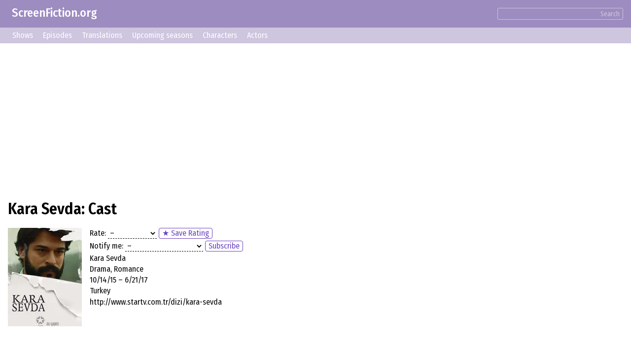

--- FILE ---
content_type: text/html; charset=UTF-8
request_url: https://screenfiction.org/en/series/kara-sevda/cast
body_size: 4905
content:
<!DOCTYPE html>
<html lang="en" dir="ltr">
<head>
	<meta charset="utf-8">
	<meta http-equiv="X-UA-Compatible" content="IE=edge">
	<meta name="viewport" content="width=device-width, initial-scale=1">

	<link rel="stylesheet" href="/assets/css/normalize.min.css">
	
	<link rel="stylesheet" type="text/css" href="/assets/lib/si-framework.css?v=1" />
	<link rel="stylesheet" type="text/css" href="/assets/css/style.css?v=6" />
	<link rel="stylesheet" type="text/css" href="/assets/lib/glightbox.min.css?v=1" />
	<link rel="icon" type="image/png" href="https://screenfiction.org/favicon.png" />
	<link rel="shortcut icon" href="/favicon.png" type="image/png">
	<link rel="apple-touch-icon" href="https://screenfiction.org/apple-touch-icon.png"/>
	<!-- <link rel="apple-touch-icon" sizes="76x76"   href="/apple-touch-icon-76x76.png"> -->
	<!-- <link rel="apple-touch-icon" sizes="120x120" href="/apple-touch-icon-120x120.png"> -->
	<!-- <link rel="apple-touch-icon" sizes="152x152" href="/apple-touch-icon-152x152.png"> -->
	<!-- <link rel="apple-touch-icon" sizes="180x180" href="/apple-touch-icon-180x180.png"> -->
	<title>Kara Sevda (TV Series) - Cast / Actors</title>
	<meta name="description" content="Kara Sevda (2015 – 2017). Cast / TV Series Actors: Burak Sergen, Melisa Aslı Pamuk, Barış Alpaykut, Nihan Aşıcı, Ece Yaşar" />
	<link rel="canonical" href="https://screenfiction.org/en/series/kara-sevda/cast" />
	
	<link rel="alternate" hreflang="en" href="https://screenfiction.org/en/series/kara-sevda/cast" />
	<link rel="alternate" hreflang="de" href="https://screenfiction.org/de/series/kara-sevda/cast" />
	<link rel="alternate" hreflang="es" href="https://screenfiction.org/es/series/kara-sevda/cast" />
	<link rel="alternate" hreflang="fr" href="https://screenfiction.org/fr/series/kara-sevda/cast" />
	<link rel="alternate" hreflang="it" href="https://screenfiction.org/it/series/kara-sevda/cast" />
	<link rel="alternate" hreflang="nl" href="https://screenfiction.org/nl/series/kara-sevda/cast" />
	<link rel="alternate" hreflang="pl" href="https://screenfiction.org/pl/series/kara-sevda/cast" />
	<link rel="alternate" hreflang="pt" href="https://screenfiction.org/pt/series/kara-sevda/cast" />
	<link rel="alternate" hreflang="ru" href="https://screenfiction.org/ru/series/kara-sevda/cast" />
	
	<meta property="og:site_name" content="ScreenFiction.org">
	<meta property="og:locale" content="en_EN">
	<meta property="og:type" content="article" />
	<meta property="og:title" content="Kara Sevda (TV Series) - Cast / Actors" />
	<meta property="og:description" content="Kara Sevda (2015 – 2017). Cast / TV Series Actors: Burak Sergen, Melisa Aslı Pamuk, Barış Alpaykut, Nihan Aşıcı, Ece Yaşar" />
	<meta property="og:url" content="https://screenfiction.org/en/series/kara-sevda/cast" />
	<meta property="og:image" content="https://screenfiction.org/assets/default-image.png" />
	<script type="application/ld+json">{"@context":"http:\/\/schema.org","@type":"Article","mainEntityOfPage":"https:\/\/screenfiction.org\/en\/series\/kara-sevda\/cast","headline":"Kara Sevda (TV Series) - Cast \/ Actors","alternativeHeadline":"Kara Sevda (TV Series) - Cast \/ Actors","image":"https:\/\/screenfiction.org\/assets\/default-image.png","author":"ScreenFiction.org","editor":"ScreenFiction.org","url":"https:\/\/screenfiction.org\/en\/series\/kara-sevda\/cast","description":"Kara Sevda (2015 – 2017). Cast \/ TV Series Actors: Burak Sergen, Melisa Aslı Pamuk, Barış Alpaykut, Nihan Aşıcı, Ece Yaşar","articleBody":"","publisher":{"@type":"Organization","name":"ScreenFiction.org","logo":{"@type":"ImageObject","url":"https:\/\/screenfiction.org\/assets\/default-image.png"}}}</script>
		<!-- Global site tag (gtag.js) - Google Analytics -->
<script async src="https://www.googletagmanager.com/gtag/js?id=UA-142122986-1"></script>
<script>
  window.dataLayer = window.dataLayer || [];
  function gtag(){dataLayer.push(arguments);}
  gtag('js', new Date()); gtag('config', 'UA-142122986-1');
</script>
<!-- Yandex.Metrika counter -->
<script type="text/javascript" >
   (function(m,e,t,r,i,k,a){m[i]=m[i]||function(){(m[i].a=m[i].a||[]).push(arguments)};
   m[i].l=1*new Date();k=e.createElement(t),a=e.getElementsByTagName(t)[0],k.async=1,k.src=r,a.parentNode.insertBefore(k,a)})
   (window, document, "script", "https://mc.yandex.ru/metrika/tag.js", "ym");

   ym(54057658, "init", {
        clickmap:true,
        trackLinks:true,
        accurateTrackBounce:true,
        webvisor:true
   });
</script>
<noscript><div><img src="https://mc.yandex.ru/watch/54057658" style="position:absolute; left:-9999px;" alt="" /></div></noscript>
<!-- /Yandex.Metrika counter --></head>
<body itemscope itemtype="http://schema.org/WebPage">

<div class="site page-series">
	<div class="top-header">
		<a href="/en" style="display: inline-block; text-decoration: none; padding: 1ex 1em;">ScreenFiction.org</a>
				<div class="search-group"><form action="/en/search">
			<input type="text" name="query" value="" /><button type="submit" class="link">Search</button>
		</form></div>
			</div>
		<div class="top-menu">
		<a href="/en/series">Shows</a>
		<a href="/en/schedule/episodes">Episodes</a>
		<a href="/en/schedule/translations">Translations</a>
		<a href="/en/schedule/seasons">Upcoming seasons</a>
		<a href="/en/character">Characters</a>
		<a href="/en/person">Actors</a>
	</div>
	
	<div class="site-content">
		<div class="page-content">

<article class="series single">
	<div class="insertion before-title"><script async src="https://pagead2.googlesyndication.com/pagead/js/adsbygoogle.js?client=ca-pub-2155582688726022"
     crossorigin="anonymous"></script>
<!-- screenfiction.org_adaptive_1 -->
<ins class="adsbygoogle"
     style="display:block"
     data-ad-client="ca-pub-2155582688726022"
     data-ad-slot="3256552647"
     data-ad-format="auto"
     data-full-width-responsive="true"></ins>
<script>
     (adsbygoogle = window.adsbygoogle || []).push({});
</script></div>
	<h1>Kara Sevda: Cast</h1>

	<div class="series entity">
		<div class="image poster">
			<picture><source type="image/webp" srcset="/content/image/0/27/533/96c7b04c-regular.webp, /content/image/0/27/533/96c7b04c-regular_2x.webp 2x"><img src="/content/image/0/27/533/96c7b04c-regular.webp" width="150" height="200" alt="Kara Sevda" /></picture>		</div>
		<div class="meta">
			<p class="feature rating"><label>Rate:</label> <select name="rating" class="select-clear"><option selected value= "0">&ndash;</option><option  value= "1">☹️ Very Bad</option><option  value= "3">🙁 Bad</option><option  value= "5">😐 Average</option><option  value= "7">🙂 Good</option><option  value= "8">😃 Excellent</option><option  value="10">🤩 Super!</option></select> <button id="save-rating" class="regular-button" onclick="showModal()">&#9733; Save Rating</button><span class="save-rating success">&#10004; Rating Saved!</span></p>
			<p class="feature follow"><label>Notify me:</label> <select name="follow" class="select-clear"><option selected value="NONE">&ndash;</option><option  value="EPISODE_START">about new episode</option><option  value="SEASON_START">about new season</option><option  value="SEASON_FINISH">about end of season</option></select> <button class="regular-button" onclick="showModal()">Subscribe</button><span class="save-follow success">&#10004; Subscription Saved!</span></p>
			<p class="feature">Kara Sevda</p>
			<p class="feature">Drama, Romance</p>
			<p class="feature">10/14/15 – 6/21/17</p>
			<p class="feature"></p>
			<p class="feature">Turkey</p>
			<p class="feature">http://www.startv.com.tr/dizi/kara-sevda</p>
		</div>
	</div>

	<div class="insertion after-brief"><script async src="https://pagead2.googlesyndication.com/pagead/js/adsbygoogle.js?client=ca-pub-2155582688726022"
     crossorigin="anonymous"></script>
<!-- screenfiction.org_adaptive_1 -->
<ins class="adsbygoogle"
     style="display:block"
     data-ad-client="ca-pub-2155582688726022"
     data-ad-slot="3256552647"
     data-ad-format="auto"
     data-full-width-responsive="true"></ins>
<script>
     (adsbygoogle = window.adsbygoogle || []).push({});
</script></div>
	<div class="chapters">
		<a href="/en/series/kara-sevda">General</a><a href="/en/series/kara-sevda/episodes">Episodes</a><a href="/en/series/kara-sevda/releases">Translations</a><span>Cast</span><a href="/en/series/kara-sevda/characters">Characters</a><a href="/en/series/kara-sevda/gallery">Gallery</a>	</div>

	<div class="section cast">
	<div class="chapter">
		<h3>Cast</h3>
		<a href="/en/series/kara-sevda/cast">See full cast &rarr;</a>
	</div>
	<div class="grid cards">
				<div class="card role">
			<a class="portrait" href="/en/person/burak-sergen"><img src="[data-uri]" class="no-image" alt="Burak Sergen" /></a>
			<div class="name"><a href="/en/person/burak-sergen">Burak Sergen</a></div>
			<div class="subtitle whois">
				<span class="small-word">as</span><br>
									<a class="character" href="/en/character/galip">Galip</a>
							</div>
		</div>
				<div class="card role">
			<a class="portrait" href="/en/person/melisa-asl-pamuk"><picture><source type="image/webp" srcset="/content/image/0/408/548/37556f3d-regular.webp, /content/image/0/408/548/37556f3d-regular_2x.webp 2x"><img src="/content/image/0/408/548/37556f3d-regular.webp" width="150" height="200" alt="Melisa Aslı Pamuk" /></picture></a>
			<div class="name"><a href="/en/person/melisa-asl-pamuk">Melisa Aslı Pamuk</a></div>
			<div class="subtitle whois">
				<span class="small-word">as</span><br>
									<a class="character" href="/en/character/asu">Asu</a>
							</div>
		</div>
				<div class="card role">
			<a class="portrait" href="/en/person/bars-alpaykut"><picture><source type="image/webp" srcset="/content/image/0/408/546/e5ca6571-regular.webp, /content/image/0/408/546/e5ca6571-regular_2x.webp 2x"><img src="/content/image/0/408/546/e5ca6571-regular.webp" width="150" height="200" alt="Barış Alpaykut" /></picture></a>
			<div class="name"><a href="/en/person/bars-alpaykut">Barış Alpaykut</a></div>
			<div class="subtitle whois">
				<span class="small-word">as</span><br>
									<a class="character" href="/en/character/ozan">Ozan</a>
							</div>
		</div>
				<div class="card role">
			<a class="portrait" href="/en/person/nihan-asc"><picture><source type="image/webp" srcset="/content/image/0/27/460/42ae5e1a-regular.webp, /content/image/0/27/460/42ae5e1a-regular_2x.webp 2x"><img src="/content/image/0/27/460/42ae5e1a-regular.webp" width="150" height="200" alt="Nihan Aşıcı" /></picture></a>
			<div class="name"><a href="/en/person/nihan-asc">Nihan Aşıcı</a></div>
			<div class="subtitle whois">
				<span class="small-word">as</span><br>
									<a class="character" href="/en/character/yasemin">Yasemin</a>
							</div>
		</div>
				<div class="card role">
			<a class="portrait" href="/en/person/kerem-alsk"><img src="[data-uri]" class="no-image" alt="Kerem Alışık" /></a>
			<div class="name"><a href="/en/person/kerem-alsk">Kerem Alışık</a></div>
			<div class="subtitle whois">
				<span class="small-word">as</span><br>
									<a class="character" href="/en/character/ayhan">Ayhan</a>
							</div>
		</div>
				<div class="card role">
			<a class="portrait" href="/en/person/nese-baykent"><picture><source type="image/webp" srcset="/content/image/0/27/505/989fc771-regular.webp, /content/image/0/27/505/989fc771-regular_2x.webp 2x"><img src="/content/image/0/27/505/989fc771-regular.webp" width="150" height="200" alt="Neşe Baykent" /></picture></a>
			<div class="name"><a href="/en/person/nese-baykent">Neşe Baykent</a></div>
			<div class="subtitle whois">
				<span class="small-word">as</span><br>
									<a class="character" href="/en/character/vildan">Vildan</a>
							</div>
		</div>
				<div class="card role">
			<a class="portrait" href="/en/person/burak-ozcivit"><picture><source type="image/webp" srcset="/content/image/0/415/538/940d65dd-regular.webp, /content/image/0/415/538/940d65dd-regular_2x.webp 2x"><img src="/content/image/0/415/538/940d65dd-regular.webp" width="150" height="199" alt="Burak Özçivit" /></picture></a>
			<div class="name"><a href="/en/person/burak-ozcivit">Burak Özçivit</a></div>
			<div class="subtitle whois">
				<span class="small-word">as</span><br>
									<a class="character" href="/en/character/kemal-3">Kemal</a>
							</div>
		</div>
				<div class="card role">
			<a class="portrait" href="/en/person/cagla-demir"><img src="[data-uri]" class="no-image" alt="Çağla Demir" /></a>
			<div class="name"><a href="/en/person/cagla-demir">Çağla Demir</a></div>
			<div class="subtitle whois">
				<span class="small-word">as</span><br>
									<a class="character" href="/en/character/banu">Banu</a>
							</div>
		</div>
				<div class="card role">
			<a class="portrait" href="/en/person/neslihan-atagul"><picture><source type="image/webp" srcset="/content/image/0/414/62/d16123ea-regular.webp, /content/image/0/414/62/d16123ea-regular_2x.webp 2x"><img src="/content/image/0/414/62/d16123ea-regular.webp" width="150" height="200" alt="Neslihan Atagül" /></picture></a>
			<div class="name"><a href="/en/person/neslihan-atagul">Neslihan Atagül</a></div>
			<div class="subtitle whois">
				<span class="small-word">as</span><br>
									<a class="character" href="/en/character/nihan">Nihan</a>
							</div>
		</div>
				<div class="card role">
			<a class="portrait" href="/en/person/ruzgar-aksoy"><picture><source type="image/webp" srcset="/content/image/0/27/500/db4b2269-regular.webp, /content/image/0/27/500/db4b2269-regular_2x.webp 2x"><img src="/content/image/0/27/500/db4b2269-regular.webp" width="150" height="200" alt="Rüzgar Aksoy" /></picture></a>
			<div class="name"><a href="/en/person/ruzgar-aksoy">Rüzgar Aksoy</a></div>
			<div class="subtitle whois">
				<span class="small-word">as</span><br>
									<a class="character" href="/en/character/tark-2">Tarık</a>
							</div>
		</div>
				<div class="card role">
			<a class="portrait" href="/en/person/kaan-urgancoglu"><img src="[data-uri]" class="no-image" alt="Kaan Urgancıoğlu" /></a>
			<div class="name"><a href="/en/person/kaan-urgancoglu">Kaan Urgancıoğlu</a></div>
			<div class="subtitle whois">
				<span class="small-word">as</span><br>
									<a class="character" href="/en/character/emir">Emir</a>
							</div>
		</div>
				<div class="card role">
			<a class="portrait" href="/en/person/zeyno-eracar"><img src="[data-uri]" class="no-image" alt="Zeyno Eracar" /></a>
			<div class="name"><a href="/en/person/zeyno-eracar">Zeyno Eracar</a></div>
			<div class="subtitle whois">
				<span class="small-word">as</span><br>
									<a class="character" href="/en/character/fehime">Fehime</a>
							</div>
		</div>
				<div class="card role">
			<a class="portrait" href="/en/person/zerrin-tekindor"><img src="[data-uri]" class="no-image" alt="Zerrin Tekindor" /></a>
			<div class="name"><a href="/en/person/zerrin-tekindor">Zerrin Tekindor</a></div>
			<div class="subtitle whois">
				<span class="small-word">as</span><br>
									<a class="character" href="/en/character/leyla-2">Leyla</a>
							</div>
		</div>
				<div class="card role">
			<a class="portrait" href="/en/person/ali-burak-ceylan"><picture><source type="image/webp" srcset="/content/image/0/27/512/019a44a1-regular.webp, /content/image/0/27/512/019a44a1-regular_2x.webp 2x"><img src="/content/image/0/27/512/019a44a1-regular.webp" width="150" height="200" alt="Ali Burak Ceylan" /></picture></a>
			<div class="name"><a href="/en/person/ali-burak-ceylan">Ali Burak Ceylan</a></div>
			<div class="subtitle whois">
				<span class="small-word">as</span><br>
									<a class="character" href="/en/character/osman-2">Osman</a>
									<a class="character" href="/en/character/tufan-kaner">Tufan Kaner</a>
							</div>
		</div>
				<div class="card role">
			<a class="portrait" href="/en/person/orhan-guner"><picture><source type="image/webp" srcset="/content/image/0/27/497/ceec8865-regular.webp, /content/image/0/27/497/ceec8865-regular_2x.webp 2x"><img src="/content/image/0/27/497/ceec8865-regular.webp" width="150" height="200" alt="Orhan Güner" /></picture></a>
			<div class="name"><a href="/en/person/orhan-guner">Orhan Güner</a></div>
			<div class="subtitle whois">
				<span class="small-word">as</span><br>
									<a class="character" href="/en/character/huseyin-2">Hüseyin</a>
							</div>
		</div>
				<div class="card role">
			<a class="portrait" href="/en/person/hazal-filiz-kucukkose"><img src="[data-uri]" class="no-image" alt="Hazal Filiz Küçükköse" /></a>
			<div class="name"><a href="/en/person/hazal-filiz-kucukkose">Hazal Filiz Küçükköse</a></div>
			<div class="subtitle whois">
				<span class="small-word">as</span><br>
									<a class="character" href="/en/character/zeynep-5">Zeynep</a>
							</div>
		</div>
				<div class="card role">
			<a class="portrait" href="/en/person/kursat-alnack"><picture><source type="image/webp" srcset="/content/image/0/389/146/d3be7d5e-regular.webp, /content/image/0/389/146/d3be7d5e-regular_2x.webp 2x"><img src="/content/image/0/389/146/d3be7d5e-regular.webp" width="150" height="200" alt="Kürşat Alnıaçık" /></picture></a>
			<div class="name"><a href="/en/person/kursat-alnack">Kürşat Alnıaçık</a></div>
			<div class="subtitle whois">
				<span class="small-word">as</span><br>
									<a class="character" href="/en/character/onder-sezin">Önder Sezin</a>
							</div>
		</div>
				<div class="card role">
			<a class="portrait" href="/en/person/gokay-muftuoglu"><picture><source type="image/webp" srcset="/content/image/0/27/515/e17e0bad-regular.webp, /content/image/0/27/515/e17e0bad-regular_2x.webp 2x"><img src="/content/image/0/27/515/e17e0bad-regular.webp" width="150" height="200" alt="Gökay Müftüoğlu" /></picture></a>
			<div class="name"><a href="/en/person/gokay-muftuoglu">Gökay Müftüoğlu</a></div>
			<div class="subtitle whois">
				<span class="small-word">as</span><br>
									<a class="character" href="/en/character/salih">Salih</a>
							</div>
		</div>
				<div class="card role">
			<a class="portrait" href="/en/person/ece-yasar"><img src="[data-uri]" class="no-image" alt="Ece Yaşar" /></a>
			<div class="name"><a href="/en/person/ece-yasar">Ece Yaşar</a></div>
			<div class="subtitle whois">
				<span class="small-word">as</span><br>
									<a class="character" href="/en/character/eda-9">Eda</a>
							</div>
		</div>
			</div>
</div>

	<div class="insertion after-content"><!-- Composite Start -->
<div id="M677513ScriptRootC1073138">
</div>
<script src="https://jsc.mgid.com/s/c/screenfiction.org.1073138.js" async></script>
<!-- Composite End --></div>
</article>

<div class="modal">
	<div class="blackout"></div>
	<div class="modal-content" style="font-size: 20px;">
		<!-- Dynamic content -->
	</div>
</div>

<script>
document.addEventListener('DOMContentLoaded',function () {
	GLightbox({
		touchNavigation: true
	});
	document.querySelector('.modal .blackout').addEventListener('click',function (e) { this.parentNode.classList.remove('active'); });
});

function showModal() {
	const command = {
		handler: 'user',
		action : 'entrance',
		data: {
			lang: 'en'
		}
	};
	apiSendCommands(
		[command],
		(response) => {
			document.querySelector('.modal .modal-content').innerHTML = response.data[0];
			document.querySelector('.modal').classList.add('active');
		}
	);
}

/**
 *
 * @since 2024-02
 */
function saveUserRating( entry_id ) {
	const rating = document.querySelector('select[name="rating"]');
	const follow = document.querySelector('select[name="follow"]');
	if ( !rating || !follow ) return;

	var command = {
		handler: 'preferences',
		action : 'update',
		data   : {
			entry_id: 31346,
			rating: rating.value,
			follow: follow.value
		}
	};

	apiSendCommands(
		[command],
		() => {
			blinkClass( document.querySelector('.feature.rating'), 'success' );
		}
	);
}

/**
 *
 * @since 2024-02
 */
function saveSubscription( entry_id ) {
	const rating = document.querySelector('select[name="rating"]');
	const follow = document.querySelector('select[name="follow"]');
	if ( !rating || !follow ) return;

	var command = {
		handler: 'preferences',
		action : 'update',
		data   : {
			entry_id: 31346,
			rating: rating.value,
			follow: follow.value
		}
	};

	apiSendCommands(
		[command],
		() => {
			blinkClass( document.querySelector('.feature.follow'), 'success' );
		}
	);
}
</script>


		</div>
	</div>

	<footer class="site-footer">
		<div class="copyright">© ScreenFiction.org 2019–2026</div>

		<nav class="menu menu-languages"><span class="menu-item current">English</span><a href="/de/series/kara-sevda/cast" class="menu-item">Deutsch</a><a href="/es/series/kara-sevda/cast" class="menu-item">Español</a><a href="/fr/series/kara-sevda/cast" class="menu-item">Français</a><a href="/it/series/kara-sevda/cast" class="menu-item">Italiano</a><a href="/nl/series/kara-sevda/cast" class="menu-item">Nederlands</a><a href="/pl/series/kara-sevda/cast" class="menu-item">Polski</a><a href="/pt/series/kara-sevda/cast" class="menu-item">Português</a><a href="/ru/series/kara-sevda/cast" class="menu-item">Русский</a></nav>

	</footer>
</div>


	<script src="/assets/lib/si-framework.js?v=1"></script>
	<script src="/assets/lib/glightbox.min.js?v=1"></script>
	<script src="/assets/js/main.js?v=3"></script>
</body>
</html>


--- FILE ---
content_type: text/html; charset=utf-8
request_url: https://www.google.com/recaptcha/api2/aframe
body_size: 269
content:
<!DOCTYPE HTML><html><head><meta http-equiv="content-type" content="text/html; charset=UTF-8"></head><body><script nonce="vgN6qkTIzZ-IRaZ_zMxrkw">/** Anti-fraud and anti-abuse applications only. See google.com/recaptcha */ try{var clients={'sodar':'https://pagead2.googlesyndication.com/pagead/sodar?'};window.addEventListener("message",function(a){try{if(a.source===window.parent){var b=JSON.parse(a.data);var c=clients[b['id']];if(c){var d=document.createElement('img');d.src=c+b['params']+'&rc='+(localStorage.getItem("rc::a")?sessionStorage.getItem("rc::b"):"");window.document.body.appendChild(d);sessionStorage.setItem("rc::e",parseInt(sessionStorage.getItem("rc::e")||0)+1);localStorage.setItem("rc::h",'1769679892437');}}}catch(b){}});window.parent.postMessage("_grecaptcha_ready", "*");}catch(b){}</script></body></html>

--- FILE ---
content_type: text/css
request_url: https://screenfiction.org/assets/css/style.css?v=6
body_size: 7581
content:
/*
 * Общие стили, для всего контента
 */
/*@import url('https://fonts.googleapis.com/css?family=Istok+Web:400,400i,700,700i&subset=cyrillic,cyrillic-ext,latin-ext');*/
@import url('https://fonts.googleapis.com/css?family=Arsenal:400,400i,700,700i|Fira+Sans+Condensed:400,400i,500,500i,600,600i,700,700i|Fira+Sans:400,400i,700,700i|Istok+Web:400,400i,700,700i|Roboto+Condensed:400,400i,700,700i&subset=cyrillic,cyrillic-ext,latin-ext');
* { font-family: 'Fira Sans Condensed', sans-serif; }
html, body, .screen { height: 100%; }
.hidden { display: none !important; }
.screen { display: flex; }
.centered { margin: auto; self-align: middle; }
.display-block { display: block; }
.h-scroll { overflow-x: auto; }

nav ul { list-style-type: none; margin: 0; padding: 0; }
nav a { color: inherit; text-decoration: none; }
nav a:hover { color: inherit; text-decoration: underline; }
th, strong { font-weight: 500; }
h1,h2,h3,h4,h5, .h1, .h2, .h3 { font-weight: 600; }
.d1 { font-size: 250%; }
small, .small { font-size: 13px; }

ul.inline { display: flex; align-items: baseline; margin: 0; list-style-type: none; }
ul.inline > li { margin: 0 0.5rem; }

.badge {
	position: absolute;
	background: #52A564;
	border-radius: 4px;
	color: white;
	display: inline-block;
	font: 400 10px/10px Verdana;
	margin: -1ex 0 0 4px;
	padding: 2px 4px;
	text-align: center;
}

i.icon { display: inline-block; height: 1em; margin: 0; padding: 0; width: 1em; background: url() center center no-repeat; }
i.icon.append { background-image: url('data:image/svg+xml;utf8,<svg viewBox="0 0 32 32" xmlns="http://www.w3.org/2000/svg"><g stroke-width="4" stroke="white"><path d="M16 1v30M1 16h30"/></g></svg>'); }
i.icon.plus { background: url('data:image/svg+xml;utf8,<svg xmlns="http://www.w3.org/2000/svg" viewBox="0 0 32 32"><circle cx="16" cy="16" r="12" fill="none" stroke="white" stroke-width="2"/><path fill="none" stroke="white" stroke-linecap="square" stroke-width="4" d="M16 10v12m-6-6h12"/></svg>') center center no-repeat; }
.spinner { display: inline-block; height: 2em; width: 2em; }
.spinner:after { content: " "; display: block; height: 1.5em; width: 1.5em; margin: 1px; border-radius: 50%; border: 3px solid #fff; border-color: #fff transparent #fff transparent; animation: spinner-dual-ring 1.2s linear infinite; }
@keyframes spinner-dual-ring {
	  0% { transform: rotate(0deg); }
	100% { transform: rotate(360deg); }
}
.remove-countdown { display: inline-block; height: 1em; padding: 1px; width: 1em; border: 2px solid; border-radius: 1em; color: firebrick; font-size: 80%; font-weight: 600; }



/*
    font-family: 'Istok Web', sans-serif;
    font-family: 'Arsenal', sans-serif;
    font-family: 'Roboto Condensed', sans-serif;
    font-family: 'Fira Sans Condensed', sans-serif;
    font-family: 'Fira Sans', sans-serif;
*/




/*
 *
 * Публичная секция
 *
 */

/* Accordion */
.accordion .acc-heading { position: relative; display: block; }
.accordion .acc-heading.active { color: #404040; font-weight: 600; }
.accordion .acc-heading.used::after { content: ""; display: block; margin-left: auto; margin-right: 0.5rem; height: 6px; width: 6px; background: #7054a8; border-radius: 4px; }
.accordion .acc-content { overflow: hidden; transition: all 0.3s; }
.rtl .accordion .acc-heading.used::after { right: auto; left: 1rem; }

/* Мерцание */
.blink-success, .blink-error, .afterblink-success, .afterblink-error { transition: 0.5s; }
.blink-success { background-color: rgba(0,128,255,0.5); border-color: #004080; }
.blink-error   { background-color: rgba(192,0,0,0.5); border-color: #b82020; }
.afterblink-success { box-shadow: inset 0 0 1px 1px #4080c0; }
.afterblink-error   { box-shadow: inset 0 0 1px 1px #c02020; }


/*
 * Сквозные элементы
 */
/* ГЛАВНЫЙ ЦВЕТ: 9d8cc0 */
.site a { color: #7054a8; }
.site a:hover { color: #7054a8; text-decoration: underline; }

.pointed-button { position: relative; background: #2488a8; border: 1px solid rgba(0,0,0,0.2); border-radius: 3px; box-shadow: rgba(0, 0, 0, 0.15) 2px 2px 2px 0px; color: white; }
.pointed-button:hover { background: #2898bd; }
.pointed-button::before { content: " "; position: absolute; background: inherit; border: 1px solid; border-color: inherit; display: block; height: 0.5em; width: 0.5em; transform: rotate(45deg); }
.pointed-button.to-left { border-left-color: rgba(255, 255, 255, 0.2); border-top-color: rgba(255, 255, 255, 0.2); margin-left: 1ex; }
.pointed-button.to-left::before { left: -0.32em; top: 50%; border-left-color: rgba(255, 255, 255, 0.2); border-right: none; border-top: none; transform: translateY(-50%) rotate(45deg); }

.soaring { border: 1px solid rgba(0,0,0,0.2); border-left: 1px solid rgba(255,255,255,0.2); border-top: 1px solid rgba(255,255,255,0.2); border-radius: 5px; box-shadow: 1px 2px 10px rgba(0,0,0,0.25); }

.inline.right { float: right; }
.switcher.inline { font-size: 80%; vertical-align: text-top; }
.switcher button { background: none; border: 1px solid silver; border-left-style: none; border-right-style: none; color: silver; }
.switcher button:first-child { border-radius: 3px 0 0 3px; border-left-style: solid; }
.switcher button:last-child { border-radius: 0 3px 3px 0; border-right-style: solid; }
.switcher button:hover { background: #2898bd; border-color: #2898bd; color:  white; }
.switcher button.current { background: silver; border-color: silver; color: white; }
.switcher button.current:hover { background: silver; border-color: silver; color: white; }

.regular-button { background: none; border: 1px solid #6a40bf; border-radius: 4px; color: #6a40bf; }
.regular-button:hover { background-color: #6a40bf; color: white; }

.select-clear { background: none; border: none; border-bottom: 1px dashed; }
.select-clear:hover { background: #f1eff6; }

/*
 * Общие элементы, присутствующие на каждой странице
 */

.site-footer { background: #ccc; border-top: 2px solid #808080; box-sizing: border-box; font-size: 14px; margin-top: 2em; padding: 1em 2em; width: 100%; }
.site-footer .copyright { text-align: center; }
.site-footer .menu-languages { display: flex; justify-content: space-around; flex-wrap: wrap; margin-top: 1rem; margin-bottom: 1rem; }
.site-footer .menu-languages .menu-item { color: #606060; padding: 0.25rem 0.5rem; }
.site-footer .menu-languages .menu-item:hover { color: black; }
.site-footer .menu-languages .menu-item.current { color: white; }


/*
 *
 * Общие элементы для публичного и административного разделов
 *
 */


/*
 *
 * Публичный раздел
 *
 */
.site .message.error { background: #f8e0e0; border-left: 4px solid #b80000; color: #b80000; padding-left: 1em; }
.site .row label { opacity: 0.6; }

.site { display: flex; flex-direction: column; height: 100%; width: 100%; }
.site .site-content { flex: 1; }
.site .page-content { padding: 1em; }
.site .content-with-sidebar { }
.site .footer { height: 1px; }

.site .top-header { background: #9d8cc0; color: white; }
.site .top-header .menu-main { display: flex; }
.site .top-header li { margin: 1ex 1em; }
.site .top-header a { color: white; font-size: 24px; font-weight: 500; }

.site .top-menu { background: #cec5df; color: white; line-height: 1.5; padding: 0.5ex 3ex; }
.site .top-menu a { color: white; text-decoration: none; margin-right: 1em; white-space: nowrap; }
.site .top-menu a:hover { text-decoration: underline; }

.site .search-group { background: none; border: 1px solid white; border-radius: 3px; float: right; margin: 1em; opacity: 0.5; }
.site .search-group:hover { opacity: 1; }
.site .search-group input { background: none; border: none; color: white; font-size: 16px; height: 20px; line-height: 20px; outline: none; padding: 1px 1ex; }
.site .search-group input:hover { background: #cec5df; color: black; }
.site .search-group input:focus { background: white; color: black; }
.site .search-group button { background: none; border: none; border-radius: 0 3px 3px 0; color: white; font-size: 14px; height: 20px; line-height: 22px; text-decoration: none; }
.site .search-group button:hover { background: #7054a8; }

.site .soft-form .row { display: flex; align-items: baseline; margin: 0 0 6px 0; }
.site .soft-form .row label { margin-right: 1ex; }
.site .soft-form .row .input { background: none; border: none; border-bottom: 1px dashed #b0b0b0; flex: 1; padding: 4px 4px 0 4px; }
.site .soft-form .row .input:hover,
.site .soft-form .row .input:focus { background: white; border-bottom-style: solid; }

/* Встроенная форма */
.site .inbuilt-form { background: white; border: 2px solid #E8E4F0; font-size: 14px; text-align: center; width: 100px; }
.site .inbuilt-form h5 { font-weight: 500; font-size: 16px; margin-bottom: 1em; }
.site .inbuilt-form label,
.site .inbuilt-form input,
.site .inbuilt-form button { box-sizing: border-box; display: inline-block; margin-bottom: 1em; width: 100%; }
.site .inbuilt-form label { margin-bottom: 0.5ex; }


.site .row.full {  }
.site .row.full > label { display: block; }
.site .row.full input,
.site .row.full textarea { background: none; border: none; border-bottom: 1px dashed #b0b0b0; max-width: 100%; padding: 4px; width: 20em; }
.site .row.full textarea { border-left: 1px dashed #b0b0b0; }
.site .row.full input:hover,
.site .row.full input:focus,
.site .row.full textarea:hover,
.site .row.full textarea:focus { background: white; border-bottom-style: solid; }

.site .section .chapter { margin: 2em 0 1em; }
.site .section .chapter > h3 { display: inline; font-size: 120%; margin: 0 1ex 0 0; padding: 0; }

.site .poster,
.site .portrait { display: block; height: 200px; margin: 0; padding: 0; width: 150px;}
.site .poster img,
.site .portrait img { height: 100%; }
.site .poster img.no-image,
.site .portrait img.no-image,
.site .grid .card img.no-image { display: block; color: rgba(255,255,255,0); height: 100%; width: 100%; background: url("data:image/svg+xml;utf8,<svg viewBox='0 0 150 200' xmlns='http://www.w3.org/2000/svg'><circle cx='75' cy='70' r='45' fill='rgba(0,0,0,0.25)'/><path d='M50.5 120h1.5c7 3 15 5 23 5s16-2 23-5h1.5c22.5 0 40.5 18 40.5 40v40h-130v-40c0-22 18-40 40.5-40z' fill='rgba(0,0,0,0.25)'/></svg>") top center no-repeat; }
.site .portrait.with-subcover { position: relative; }
.site .portrait.with-subcover > img,
.site .portrait.with-subcover > picture { position: absolute; left: 0; top: 0; transition: 0.15s; }
.site .portrait.with-subcover picture:last-child:hover { opacity: 0; }

.site .grid.cards { display: flex; flex-wrap: wrap; }
.site .grid .card { display: flex; flex-direction: column; background: white; box-shadow: 0 1px 3px rgba(0,0,0,0.2); margin: 0 0 2em 2em; transition: 0.2s; width: 150px; }
.site .grid .card:hover { background: #9d8cc0; color: white; }
.site .grid .card a { color: inherit; text-decoration: none; }
.site .grid .card .addition { opacity: 0.5; }
.site .grid .card.draft,
.site .grid .card.proposed,
.site .grid .card.queued { opacity: 0.5; }
.site .grid .card.banned { background: rgba(192,0,0,0.1); }
.site .grid .head { background: #9d8cc0; color: white; padding: 2px 4px; }
.site .card-image { margin-bottom: 0.5ex; }
.site .card-title { flex: 1; font-size: 18px; font-weight: normal; line-height: 20px; margin: 0 0 0.5ex 0; text-align: center; }
.site .card-meta  { margin: 0; padding-bottom: 0.5ex; text-align: center; }

.site .grid.series .card { width: 150px; }
.site .grid.characters .card { width: 150px; }
.site .grid.persons .card { width: 150px; }

.site .grid .card.role .character { display: inline-block; margin-top: 0.25rem; }
.site .grid .card.role .character:hover { opacity: 1; }
.site .grid .card.role .series:hover { opacity: 1; }


.site .small-word { font-size: 13px; }

/*
 * Страница
 */
.site .single .entity { display: flex; flex-wrap: wrap; margin-bottom: 1em; }
.site .single .entity .image { margin-right: 1em; margin-bottom: 1em; }
.site .single .entity .meta { max-width: 90%; }
.site .single .entity .feature { margin: 0 0 0.5ex; padding: 0; word-wrap: break-word; }
.site .single .entity .feature .success,
.site .single .entity .feature .failure { display: none; }
.site .single .entity .feature.success .regular-button { display: none; }
.site .single .entity .feature.success .success { display: inline-block; padding: 2px 4px; background: #40bf60; border-radius: 3px; color: white; }
.site .single .card.character { width: 150px; }
.site .single .card .name { margin: 1ex; }
.site .single .card .subtitle { margin: 1ex; }
.site .single .card .subtitle > * { opacity: 0.5; }

.site .single .chapters { margin-bottom: 1em; }
.site .single .chapters a { background: #c0c0c0; color: white; margin-right: 3px; padding: 0.5ex 1ex; text-decoration: none; }
.site .single .chapters a:hover { background: #e0e0e0; color: #7054a8; text-decoration: underline; }
.site .single .chapters span { background: #9d8cc0; color: white; margin-right: 3px; padding: 0.5ex 1ex; }

/* Заголовок раздела */
.site .single .chapter { margin: 2em 0 1em; }
.site .single .chapter > h3 { display: inline; font-size: 120%; margin: 0 1ex 0 0; padding: 0; }
.site .single .chapter > a { font-size: 80%; }

/* Рекламные блоки */
.site .single .injected { margin: 2em 0; }

/* Список сезонов и серий */
.site table.list {  }
.site table.list th { background: #9d8cc0; color: white; font-weight: normal; padding: 1ex 0.5ex; }
.site table.list td { background: rgba(157,140,192,0.05); padding: 0.5ex 1ex; }
.site table.list td.text-center { text-align: center; }
.site table.list td.text-right { text-align: right; }
.site table.list tr:nth-child(odd) td { background: rgba(157,140,192,0.2); }

/* Локальные релизы */
.site .releases .released { display: block; font-size: 0; text-align: center; }
.site .releases .released::before { content: ' '; display: inline-block; background: #9078C0; border-radius: 3px; height: 5px; width: 5px; vertical-align: middle; }
.site .releases .waiting { display: block; text-align: center; }
.site .releases .waiting::before { content: ' '; display: inline-block; border: 1px solid #c0c0c0; border-radius: 3px; box-sizing: border-box; height: 5px; width: 5px; vertical-align: middle; }

/* Актеры и роли */
.site .single .cast .grid {}
.site .single .cast .grid .card { width: 150px; }
.site .single .cast .grid .card .portrait { background: #b0b0b0; display: block; line-height: 0; height: 200px; width: 150px; }
.site .single .cast .grid .card .portrait img { color: rgba(255,255,255,0) }
.site .single .cast .grid .card .name {}
.site .single .cast .grid .card .whois {}

/* Персонажи */
.site .single .characters .grid {}
.site .single .characters .grid .card { width: 150px; }
.site .single .characters .grid .card .portrait { background: #b0b0b0; height: 200px; }
.site .single .characters .grid .card .portrait img { color: rgba(255,255,255,0) }
.site .single .characters .grid .card .name {}
.site .single .characters .grid .card .whois {}

/* Роли актера */
.site .single .roles .grid .card { width: 150px; }

/* Кадры из фильма */
.site .single .grid.snapshots {}
.site .single .grid.snapshots .card { height: 135px; width: 240px; background: #b0b0b0; }
.site .single .grid.snapshots .card > a { display: flex; justify-content: center; height: 100%; width: 100%; }
.site .single .grid.snapshots .card img { max-height: 100%; max-width: 100%; object-fit: contain; }

/* Цитаты и факты */
.site .single .speeches .list {}
.site .single .speeches .list .speech { border-bottom: 1px dashed #e0e0e0; line-height: 1.5; margin-bottom: 1em; padding: 1em 0 1em 5ex; max-width: 640px; width: 100%; }
.site .single .speeches .list .speech::before { content: "«"; position: absolute; font-size: 400%; line-height: 0.1; margin-left: -1.25ex; opacity: 0.1; }
.site .single .speeches .list .speech:last-child { border-bottom: none; }

.site .single .facts .list {}
.site .single .facts .list .fact { border-bottom: 1px dashed #e0e0e0; line-height: 1.5; margin: 0 0 1em 1em; padding: 1em 0; max-width: 640px; width: 90%; }
.site .single .facts .list .fact:last-child { border-bottom: none; }

/* Фильтр */
.page-filter .sort-order { display: flex; justify-content: flex-end; align-items: baseline; margin: 0 0.5rem 1.5rem 0; }
.page-filter .sort-order a { padding: 2px; border-radius: 0.25rem; text-decoration: none; }
.page-filter .sort-order a:hover { background: #7054a8; color: white; }
.page-filter .pagination { margin: 0 0.5rem 0.5rem 0; justify-content: flex-end; }

.filter-sidebar { float: left; max-width: 100%; width: 20rem; }
.filter-sidebar .side-nav { border: 1px solid #e1e1e1; border-radius: 0.5rem; margin-bottom: 2rem; }
.filter-sidebar .sidebar-header { display: flex; justify-content: space-between; padding: 1rem 0.5rem; border-bottom: 1px solid #e1e1e1; }
.filter-sidebar h3 { margin: 0; color: #808080; font-weight: 300; }
.filter-sidebar ul { margin: 0; max-height: 80vh; overflow: auto; padding-left: 0.5rem; }
.filter-sidebar li { list-style-type: none; margin-bottom: 0.5rem; }
.filter-sidebar .group-title { margin: 0; padding: 0.5rem; font-size: 1rem; font-weight: 300; }
.filter-sidebar .acc-heading { display: flex; align-items: center; text-decoration: none; }
.filter-sidebar .acc-content { border-bottom: 1px solid #e1e1e1; }
.filter-sidebar .input-filter { margin: 0.5rem; margin-top: 0; }
.filter-sidebar .input { margin-right: 0.5rem; }



/*
 * Индесная страница
 */
.site .pagination { display: flex; align-items: center; padding: 1ex 0; }
.site .pagination span, .pagination button { margin: 0 1px; padding: 0.25rem 0.75rem; background: none; border: none; border-radius: 3px; text-decoration: none; }
.site .pagination button:hover { box-shadow: inset 0 0 1px 1px #7054a8; text-decoration: none; }
.site .pagination .current { background: #776a90; color: white; }



/*
 * Корневая страница
 */
.site.page-root {  }
.site.page-root .page-content { display: flex; flex-direction: column; justify-content: stretch; height: 100%; }
.site.page-root .page-content .title-languages { flex: 1; text-align: center; }
.site.page-root .page-content .title-languages li { font-size: 22px; list-style-type: none; margin: 0.5ex 0; padding: 0; }
.site.page-root .space1 { display: inline-block; width: 10%;}
.site.page-root .space2 { display: inline-block; width: 20%;}
.site.page-root .space3 { display: inline-block; width: 20%;}
.site.page-root .space4 { display: inline-block; width: 10%;}
.site.page-root .cards.series { flex: 1; }
.site.page-root .wrapper { width: 100%; overflow: hidden; height: 200px; text-align: center; }
.site.page-root .wrapper article { display: inline-block; margin: 0 1em; }

/*
 * Расписание выхода серий
 */
.site .data-filter .criterion { line-height: 1.5; margin: 1ex 0; }
.site .data-filter .criterion form { display: inline-block; }
.site .data-filter .option { background: none; border: none; border-bottom: 1px solid transparent; color: #b4b0b8; margin-left: 1ex; padding: 0; text-decoration: none; user-select: none; }
.site .data-filter .option:hover { border-bottom: 1px dashed #f09004; }
.site .data-filter .option.checked { color: #f09004; }
.site .data-filter .option.checked:hover { border-bottom: 1px solid transparent; }
.site .data-filter .option input { position: absolute; visibility: hidden; }

.site.schedule-episodes {}
.schedule.episodes.table { display: table; border-bottom: 4px solid #283236; overflow: auto; width: 100%; }
.schedule.episodes .row  { display: table-row; }
/*.schedule.episodes .row:nth-child(even) { background: #F2F4F7; }*/
.schedule.episodes .cell { display: table-cell; background: white; border-bottom: 1px solid #d7d4d7; padding: 1ex 1ex; vertical-align: middle; }
.schedule.episodes .cell:first-child { position: sticky; left: 0; }
.schedule.episodes .header .cell { border-bottom: none; }
.schedule.episodes .cell.header { background: #283236; border-left: 1px solid #32383F; border-right: 1px solid #1b2028; color: #d0d0d0; padding: 1em; }
.schedule.episodes .cell .cover { display: block; flex: 0 0 60px; height: 80px; overflow: hidden; margin-right: 1ex; width: 60px; }
.schedule.episodes .cell .cover img { height: 100%; width: 100%; object-fit: contain; }
.schedule.episodes .cell .series { display: flex; align-items: center; }
.schedule.episodes .cell.today { background: #f2f1f4; }
.schedule.episodes .header a { color: white; text-decoration: none; white-space: nowrap; }
.schedule.episodes .header a:hover { color: yellow; }
.schedule.episodes .header .date-range .date-range-nav { display: flex; justify-content: start; align-items: center; padding: 1ex 1em; }
.schedule.episodes .header .date-range button { display: block; background: none; border: none; color: inherit; white-space: nowrap; }
.schedule.episodes .header .date-range button:hover { color: #FFFFA0; }
.schedule.episodes .header .date-period { display: flex; flex-direction: column; line-height: 1.5; margin: 0 0.5rem; text-align: center; }
.schedule.episodes .header .date-period .option { font-size: 12px; line-height: 1; margin: 4px 0; }
.schedule.episodes .header .date-period .option.checked { color: #ffb870; font-size: 16px; opacity: 1; }
.schedule.episodes .cell p { margin: 0; }
.schedule.episodes .cell .happening { display: inline-block; border-left: 4px solid transparent; border-right: 4px solid transparent; padding: 0 6px; }
.schedule.episodes .cell .happening.started { border-left-color: #52A564; }
.schedule.episodes .cell .happening.finished { border-right-color: #52A564; }

.schedule.episodes.grid { display: flex; flex-wrap: wrap; margin-left: -2em; }
.schedule.episodes.grid .header { display: block; background: #283236; color: white; font-size: 200%; margin: 2em 0 1em; padding: 1ex; }
.schedule.episodes.grid .header:first-child { margin-top: 1em; }
.schedule.episodes.grid .season { display: inline-block; margin: 0 0 4em 2em; overflow: hidden; vertical-align: top; width: 150px; }
.schedule.episodes.grid .season > .number { background: #9d8cc0; color: white; padding: 2px 4px; }
.schedule.episodes.grid .season .no-image { height: 200px; width: 150px; }
.schedule.episodes.grid .season .text { line-height: 1.2; }
.schedule.episodes.grid .season .text p { margin: 0; }

/*
 * Результаты поиска
 */
.site .search-results.table { display: table; flex-wrap: wrap; border-top: 4px solid #283236; border-bottom: 4px solid #283236; padding: 1ex 0; }
.site .search-results.table a { text-decoration: none; }
.site .search-results.table a:hover { text-decoration: underline; }
.site .search-results.table .row { display: table-row; }
.site .search-results.table .cell { display: table-cell; border-bottom: 1px solid #d7d4d7; padding: 1ex 1em; vertical-align: top; }
.site .search-results.table .row:last-child,
.site .search-results.table .row:last-child .cell { border-bottom: none; margin-bottom: 0; padding-bottom: 0;}
.site .search-results.table .cell.cover {}
.site .search-results.table .cell.cover img { height: 100px; width: 75px; }
.site .search-results.table .cell .title { font-size: 120%; }
.site .search-results.table .cell .origin { display: block; color: #808080; font-size: 90%; margin: 0; }

/**
 * Рекламные блоки
 */
.insertion.after-menu { margin-bottom: 2rem; }
.insertion.mgid { margin-top: 2rem; }

/**
 * Модальное окно
 */
.modal {
	position: fixed; top: 0; left: 0; width: 100vw; height: 100vh;
	display: none; justify-content: center; align-items: center;
}
.modal.active { display: flex; z-index: 100; }
.modal .blackout { position: absolute;
	height: 100%; width: 100%;
	background: rgba(0,0,0,0.5);
}
.modal .modal-content {
	min-height: 180px; min-width: 180px; padding: 0.5em 1em;
	background: white; border: 1px solid rgba(0,0,0,0.5); border-radius: 0.5rem;
	z-index: 1;
}
.chat-qr { border-radius: 0.5rem; filter: contrast(0.5) brightness(150%) sepia(1) hue-rotate(210deg) contrast(200%) saturate(210%); }
.chat-qr:hover { box-shadow: 0 0 4px #6a40bf; filter: contrast(0.5) brightness(125%) sepia(1) hue-rotate(210deg) contrast(200%) saturate(210%); }




/* Административная панель */
#manage-toolbar { position: fixed; top: 10px; right: 10px; background: rgba(255,255,255,0.5); border: 1px solid rgba(255,255,255,0.3); border-radius: 5px; box-shadow: 1px 3px 5px rgba(0,0,0,0.3); padding: 1ex 1em; }


/*
 * Мобильная версия
 */
@media screen and (max-device-width: 560px) {
	.site { display: block; }
	.site .site-content { display: block; height: auto; width: 100%; }
	.site .page-content { box-sizing: border-box; padding: 1em;  width: 100%; }
	.site .filter-sidebar { float: none; }

	.site .grid.cards { margin-left: -1.5em; }
	.site .grid.cards .card { margin-left: 1.5em; margin-right: 0; }

	.site .single .chapters { line-height: 2; }
	.site .single .chapters * { display: inline-block; line-height: 1; margin-right: 1ex; }

	.site .search-results.table { padding: 1em 0; }
	.site .search-results.table .row { display: block; border-bottom: 1px solid #d7d4d7; margin-bottom: 3ex; min-height: 100px; padding-bottom: 3ex; }
	.site .search-results.table .cell { display: inline; border: none; padding: 0; }
	.site .search-results.table .cell.cover { float: left; margin-right: 1em; }
	.site .search-results.table .cell p { margin: 1ex 0;  }

	.site-footer .menu-languages { line-height: 2; }
}


/*
 *
 * Административный раздел
 *
 */
.backend { position: absolute; left: 0; top: 0; display: flex; min-height: 100%; width: 100%; }
.backend .page-content { flex: 1; overflow-x: visible; }

.sidebar { background: #126e64; box-shadow: inset -3px 0 5px rgba(0,0,0,0.3); box-sizing: border-box; color: white; font-size: 14px; padding: 1em; width: 200px; }
.sidebar .menu-admin { }
.sidebar .menu { }
.sidebar .menu li.menu-item { padding: 0.5ex 0; }
.sidebar li .menu { padding-left: 1em; padding-top: 0.5ex; }
.sidebar .menu-item { color: white; display: inline-block; padding: 0.5ex 1em; text-decoration: none; }
.sidebar a.menu-item { opacity: 0.5; }
.sidebar a.menu-item:hover { opacity: 1; }
.sidebar button, .sidebar .button { margin: 0.5ex 0; width: 100%; }
.sidebar hr { border: none; border-top: 1px solid black; border-bottom: 1px solid white; opacity: 0.3; }
.backend .page-content { background: #f0f0f0; padding: 1em; }

.backend .page-title { margin-top: 0; }
.backend .inline-tabs:before { content: "("; padding-left: 1em; }
.backend .inline-tabs:after { content: ")"; }
.backend .inline-tabs a { padding-left: 1ex; }
.backend .inline-tabs a:first-child { padding-left: 0; }

.backend table.list { border-collapse: collapse; }
.backend table.list th, .backend table.list td { padding: 0.75ex 1em; }
.backend table.list th { background: #d8dbd9; border-bottom: 1px solid #c8cbc9; }
.backend table.list td { border-right: 1px solid #c8cbc9; border-bottom: 1px solid #c8cbc9; }
.backend table.list th:first-child,
.backend table.list td:first-child { border-left: 1px solid #c8cbc9; }
.backend table.list .compact { padding: 0 1ex; }
.backend table.list td.centred { text-align: center; }
.backend table.list .borderless { padding: 0.75ex 0.5em; background: none; border: none !important; }

.backend table.list .popup { position: absolute; display: none; z-index: 1000; }
.backend table.list .popup { right: 10%; max-width: 80%; padding: 1rem; background: white; border: 2px solid white; box-shadow: 2px 4px 8px rgba(0,0,0,0.5), inset 0 0 0 4px #b0b0b0; }
.backend table.list .popup ul { display: table; margin: 0; padding: 0; }
.backend table.list .popup ul li { display: table-row; }
.backend table.list .popup ul li > div { display: table-cell; padding: 0.5rem; }
.backend table.list .popup-trigger { display: inline-block; height: 1rem; width: 1rem; background: silver; border-radius: 1rem; color: white; opacity: 0.5; text-align: center; }
.backend table.list .popup-trigger:hover { opacity: 1; }
.backend table.list .popup:hover { display: block; }
.backend table.list .popup-trigger:hover ~ .popup { display: block; }
.backend table.list .countdown-to-action { white-space: nowrap; }


.backend .columned-area { display: flex; }
.backend .columned-area .main-column { flex: 1; box-sizing: border-box; max-width: 680px; }
.backend .columned-area .aside-column { flex: 0; border-left: 1px dashed #808080; margin-left: 1em; padding-left: 1em; }
.backend .top-cell { border-bottom: 1px dashed #808080; margin-bottom: 1ex; padding-bottom: 1ex; }
.backend .local-articles { display: flex; justify-content: space-around; list-style-type: none; margin: 0; padding: 0; }
.backend .local-articles li { padding: 0 0.5ex; }
.backend .row.full input,
.backend .row.full textarea { background: white; box-sizing: border-box; width: 100%; }

.backend .input { background: white; border: none; border-radius: 3px; box-shadow: inset 1px 1px 1px rgba(0,0,0,0.3); display: inline-block; height: 1.5em; margin-top: 0.5ex; margin-right: 0.5ex; padding: 0 1ex; }
.backend .input:disabled { background: rgba(0,0,0,0.1); }
.backend .input.text-formated { box-sizing: border-box; height: auto; min-height: 10rem; padding: 0.5rem; width: 100%; }
.backend .input.text-formated p { line-height: 1.25; margin: 0 0 0.5rem 0; }
.backend .input.text-formated.medium-editor-hidden { display: none !important; }
.backend textarea.input { height: auto; }
/*.backend button { border: none; border-radius: 5px; box-shadow: 2px 2px 1px rgba(0,0,0,0.15), inset -1px -1px 1px rgba(0,0,0,0.3); margin: 0.5ex; padding: 0.5ex 1em; }*/
.backend .button { border: 1px solid rgba(0,0,0,0.2); border-top-color: rgba(255,255,255,0.2); border-left-color: rgba(255,255,255,0.2); border-radius: 5px; box-shadow: 2px 2px 1px rgba(0,0,0,0.15); box-sizing: border-box; display: inline-block; line-height: 1; padding: 0.5ex 1em; text-align: center; text-decoration: none; }
.backend .button:active { box-shadow: 0 0 1px rgba(0,0,0,0.15); transform: translate(2px,1px); }
.backend .button.primary { background: #2488a8; color: white; }
.backend .button.primary:hover { background: #2898bd; color: white; }
.backend .button.primary:active { background: #207490; }
.backend .button.flat { border-style: inset; box-shadow: none; }
.backend .button.disable { background: #808080; color: white; }
.backend .button.disable:hover { background: #949494; color: white; }
.backend .button.warning { background: #d09818; color: white; }
.backend .button.warning:hover { background: #E5A51B; color: white; }
.backend .button.danger { background: #942020; color: white; }
.backend .button.danger:hover{ background: #b30000; color: white; }
.backend .button.append { background: #2466a8; color: white;  }
.backend .button.append:hover { background: #1b4d7e; }

.backend button.link { background: none; border: none; box-shadow: none; padding: 0 1ex; }
.backend button.link.primary { color: #2488a8; }
.backend button.link.primary:hover { background: none; color: #2898bd; text-decoration: underline; }
.backend button.link.neutral { color: #7A888F; }
.backend button.link.neutral:hover { background: none; color: #606B70; text-decoration: underline; }
.backend button.link.disable { color: #808080; }
.backend button.link.disable:hover { background: none; color: #949494; text-decoration: underline; }
.backend button.link.warning { color: #a89224; }
.backend button.link.warning:hover { background: none; color: #bda428; text-decoration: underline; }
.backend button.link.danger { color: #942020; }
.backend button.link.danger:hover { background: none; color: #b30000; text-decoration: underline; }



.backend .pin { background: url() center center no-repeat; background-size: contain; border: none; box-shadow: none; font-size: 16px; height: 1em; opacity: 0.5; padding: 0; vertical-align: middle; width: 1em; }
.backend .pin.edit { background-image: url("data:image/svg+xml;utf8,<svg viewBox='0 0 32 32' xmlns='http://www.w3.org/2000/svg'><path d='M4 24l-1 5l5 -1zM6 22l20-20 4 4-20 20z' fill='rgb(18, 110, 100)'/></svg>"); }
.backend .pin:hover { opacity: 1; }

/**
 * Страница редактирования контента
 */
.backend .flat.panel { border-bottom: 1px solid #c0c0c0; margin-bottom: 1em; padding-bottom: 1em; }
.backend .flat.panel:last-child { border-bottom: none; }
.backend .flat.panel .caption { display: flex; align-items: center; gap: 1rem; font-size: 120%; margin-bottom: 4px; }
.backend .flat.panel input.input,
.backend .flat.panel textarea.input,
.backend .flat.panel .selectr-container { box-sizing: border-box; display: inline-block; margin: 0; max-width: 60ex; width: 100%; }
.backend .flat.panel textarea.input { height: 4em; }
.backend .flat.panel textarea.input[name="content"] { height: 12em; }
.backend .flat.panel .corrections caption { font-weight: 500; padding: 0.5ex 1ex; text-align: left; }
.backend .flat.panel .corrections tr:nth-child(odd) { background: rgba(0,0,0,0.1); }
.backend .flat.panel .corrections td { padding: 0.5ex 1ex; }

.backend .flat.panel .input-box { display: flex; align-items: center; gap: 1rem; }
.backend .field-helper {
	display: flex; gap: 2px;
	font-size: 1rem;
}
.backend .field-helper .helper-value {
	background: gold; border: none; border-radius: 3px;
}
.backend .field-helper .helper-value.empty {
	background: #c0c0c0; color: white;
}
.backend .field-helper .helper-value.equals {
	background: #339933; color: white;
}
.backend .field-helper .helper-value:not(.equals,.empty):hover {
	background: #404040; color: gold;
}









/* EoF */


--- FILE ---
content_type: application/javascript
request_url: https://screenfiction.org/assets/js/main.js?v=3
body_size: 2536
content:

/**
 * Отправляет сообщение о новом переводе
 * @param button  Нажатая кнопка
 * @param series  Название сериала
 */
function sendNotification( button, series ) {
	var form = button.closest('.inbuilt-form');
	si.httpPost('/api/v1/plugin/localReleaseMining/_appendTranslationStudio',
		{
			series: series,
			url   : form.querySelector('input[name="website"]').value
		},
		function ( response ) {
			alert( 'Your informaion sent. Thank you!' );
		}
	);
}

/**
 * Отправляет команду API
 * @param commands  Команды
 * @since 2022-02
 */
function apiSendCommands( commands, onSuccess, onFailure, onError ) {

	fetch('/api/',{
		method: 'POST',
		body  : JSON.stringify({
			commands: commands
		})
	})
		.then( response => response.json() )
		.then( function (response) {
			if ( response.success ) {
				onSuccess( response );
			} else {
				if ( 'function' === typeof onFailure )
					onFailure( response );
				else
					defaultFailure( response );
			}
		} )
		.catch( function(error) {
			if ( 'function' === onError ) {
				onError( error );
			} else {
				console.error( 'Ошибка:', error );
				alert( onError || 'Произошла ошибка.' );
			}
		} )
}

/**
 * Обработчик ошибок по-умолчанию
 * @param response  Ответ сервера
 * @since 2022-02
 */
function defaultFailure( response ) {
	if ( 'undefined' != typeof response.message ) {
		alert( response.message );
	} else {
		console.error( response );
		alert( 'Произошла неизвестная ошибка.' );
	}
}

/**
 * Отложенная отправка команды Удалить Дело
 * @param sender        Источник события
 * @param onExpiration  Действие по окончанию отсчета
 * @param onCancel      Действие при отмене операции
 * @param onCounter     Действие при изменении счетчика
 * @since 2022-02
 */
function actionCountdown( sender, onExpiration, onCancel, onCounter )
{
	// Инициализация таймера обратного отсчета
	var countdownControl;
	var intervalId = setInterval( function () {
		var counter = parseInt( countdownControl.getAttribute('data-counter') );
		if ( 0 == counter ) {
			// Удаление
			clearInterval( intervalId );
			if ( 'function' == typeof onExpiration )
				onExpiration( sender );
			// apiSendCommands( [command], function () {
			// 	sender.closest('tr').remove();
			// } );
		} else {
			countdownControl.querySelector('.remove-countdown').innerHTML = counter--;
			countdownControl.setAttribute('data-counter',counter);
			if ( 'function' == typeof onCounter )
				onCounter( counter );
			// sender.closest('tr').style.opacity = (counter+1) / 10;
		}
	}, 1000 );

	// Отображение счетчика обратного отсчета и кнопки отмены действия
	var html = '<button id="cancel-countdown-'+intervalId+'" data-counter="6"'
	         +        ' type="button" class="transparent countdown-to-action" style="opacity:1 !important;">'
	         +     '<strong class="remove-countdown">7</strong>'
	         +     ' <span class="link">Отменить</span>'
	         + '</button>';
	sender.insertAdjacentHTML('afterend',html);
	sender.classList.add('hidden');
	countdownControl = document.getElementById('cancel-countdown-'+intervalId);

	// Нажатие на кнопку отмены действия
	countdownControl.addEventListener('click',function(event) {
		event.stopPropagation();
		// Отмена удаления
		clearInterval( intervalId );
		countdownControl.remove();
		sender.classList.remove('hidden');
		if ( 'function' == typeof onCancel )
			onCancel( sender );
		// sender.closest('tr').style.opacity = 1;
	});
}

/**
 * Визуальный сигнал "Успешно"
 * @param element
 * @since 2022-03
 */
function blinkSuccess( element ) {
	element.classList.add( 'blink-success' );
	setTimeout( function () {
		element.classList.remove( 'blink-success' );
		element.classList.add( 'afterblink-success' );
	}, 1000 );
}

/**
 * Визуальный сигнал "Неудачно"
 * @param element
 * @since 2022-03
 */
function blinkError( element ) {
	element.classList.add( 'blink-error' );
	setTimeout( function () {
		element.classList.remove( 'blink-error' );
		element.classList.add( 'afterblink-error' );
	}, 1000 );
}

/**
 * Временная установка стиля
 * @param element
 * @since 2024-02
 */
function blinkClass( element, style, timeout ) {
	element.classList.add( style );
	setTimeout( () => element.classList.remove(style), timeout ?? 3000 );
}

/**
 * Возвращает дату в виде строки
 * @param {Date} date  Дата
 * @return {String}
 * @since 2023-08
 */
function getDateString( date )
{
	const month = date.getMonth() + 1;
	const mday  = date.getDate();
	return date.getFullYear()
	     + '-' + (month < 10 ? '0'+month : month)
	     + '-' + (mday  < 10 ? '0'+mday  : mday);
}

/**
 * Сохранение начального значения полей ввода
 * @param {String} selector  Селектор полей ввода
 * @since 2023-09
 */
function keepInputFieldInitialValue( selector ) {
	document.querySelectorAll(selector).forEach( (input) => {
		if ( 'hidden' != input.type )
			input._initValue = input.value;
		return;
	} );
}

/**
 * Было ли изменено значение поля ввода
 * @param {HTMLElement} input  Поле ввода
 * @return {Boolean}
 * @since 2023-09
 */
function hasInputFieldValueChanged( input ) {
	return input.value != input._initValue;
}

/**
 * Создание HTML-элемента
 * @param  {String}             tagName     Имя тэга
 * @param  {String|Array}       attributes  Атрибуты элемента
 * @param  {String|HTMLElement} content     Содержание
 * @param  {HTMLElement}        container   Контейнер для элемента
 * @return {HTMLElement}
 * @since 2023-10
 */
function createHtmlElement( tagName, attributes, content, container ) {
	var element = document.createElement(tagName);

	if ( 'string' == typeof attributes )
		element.setAttribute( 'class', attributes );

	if ( Array.isArray(attributes) )
		element.setAttribute( 'class', attributes.join(' ') );

	if ( 'object' == typeof attributes ) {
		for ( var i in attributes ) if ( attributes.hasOwnProperty(i) )
			element.setAttribute( i, attributes[i] );
	}

	if ( Array.isArray(content) ) {
		content.forEach(function (el) {
			element.append( el );
		});
	}

	if ( 'string' == typeof content )
		element.innerHTML = content;

	if ( container instanceof HTMLElement )
		container.append( element );

	return element;
}






// EoF
